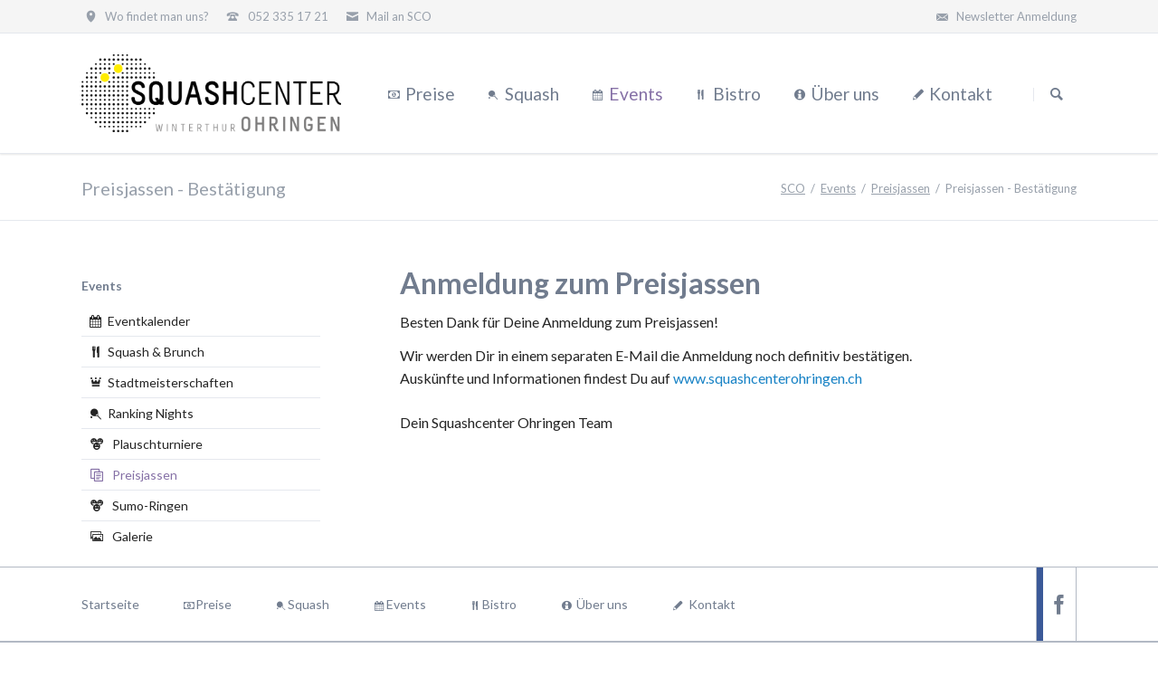

--- FILE ---
content_type: text/html; charset=UTF-8
request_url: https://www.squashcenterwinterthur.ch/aktivitaeten/preisjassen/preisjassen-bestaetigung.html
body_size: 6473
content:
<!DOCTYPE html>
<html lang="de">
<head>

  <meta charset="UTF-8">
  <title>Preisjassen - Bestätigung - SCO</title>
  <base href="https://www.squashcenterwinterthur.ch/">

  <meta name="robots" content="index,follow">
  <meta name="description" content="">
  <meta name="keywords" content="">
  <meta name="generator" content="Contao Open Source CMS">

      <link rel="stylesheet" href="assets/css/colorbox.min.css,tablesorter.min.css,normalize.css,icons.css,mai...-a00656b1.css">    <script src="assets/js/jquery.min.js,modernizr-2.6.2.min.js-b673eabf.js"></script>
<script>
// Set to the same value as the web property used on the site
var gaProperty = 'UA-59352762-1';

// Disable tracking if the opt-out cookie exists.
var disableStr = 'ga-disable-' + gaProperty;
if (document.cookie.indexOf(disableStr + '=true') > -1) {
  window[disableStr] = true;

}

// Opt-out function
function gaOptout() {
  document.cookie = disableStr + '=true; expires=Thu, 31 Dec 2099 23:59:59 UTC; path=/';
  window[disableStr] = true;
}
</script>

<script>
  (function(i,s,o,g,r,a,m){i['GoogleAnalyticsObject']=r;i[r]=i[r]||function(){(i[r].q=i[r].q||[]).push(arguments)},i[r].l=1*new Date();a=s.createElement(o),m=s.getElementsByTagName(o)[0];a.async=1;a.src=g;m.parentNode.insertBefore(a,m)})(window,document,'script','https://www.google-analytics.com/analytics.js','ga');
  ga('create', 'UA-59352762-1', 'auto');
      ga('set', 'anonymizeIp', true);
    ga('send', 'pageview');
</script>

<meta name="viewport" content="width=device-width,initial-scale=1">
<link rel="apple-touch-icon" sizes="180x180" href="/apple-touch-icon.png">
<link rel="icon" type="image/png" href="/favicon-32x32.png" sizes="32x32">
<link rel="icon" type="image/png" href="/favicon-16x16.png" sizes="16x16">
<link rel="manifest" href="/manifest.json">
<link rel="mask-icon" href="/safari-pinned-tab.svg" color="#00aba9">
<meta name="theme-color" content="#ffffff">
<link rel="stylesheet" href="https://fonts.googleapis.com/css?family=Lato:300,400,700">
 

</head>
<body id="top" class="mac chrome blink ch131">

	<!--[if lt IE 8]>
		<p>You are using an outdated browser. <a href="http://whatbrowser.org/">Upgrade your browser today</a>.</p>
	<![endif]-->

	
	<div class="page">

					<header class="page-header">
				
<div class="header-bar">
	<div class="header-bar-inner"><ul class="icon-links ce_rsce_tao_icon_links header-links">
			<li>
			<a href="https://www.google.ch/maps/place/Deisr%C3%BCtistrasse+11,+8472+Seuzach/@47.5281844,8.7065035,17z/data&#61;!3m1!4b1!4m2!3m1!1s0x479a9bebed3066bb:0xe5e05d1dcc3963c9" data-icon="&#xe0d3;">
				<span class="icon-links-label">Wo findet man uns?</span>
			</a>
		</li>
			<li>
			<a href="" data-icon="&#xe0e6;">
				<span class="icon-links-label">052 335 17 21</span>
			</a>
		</li>
			<li>
			<a href="mailto:info@squashcenterohringen.ch" data-icon="&#xe0cd;">
				<span class="icon-links-label">Mail an SCO</span>
			</a>
		</li>
	</ul>
<ul class="icon-links ce_rsce_tao_icon_links header-links -right">
			<li>
			<a href="kontakt/newsletter-anmeldung.html" data-icon="&#x2709;">
				<span class="icon-links-label">Newsletter Anmeldung</span>
			</a>
		</li>
	</ul>

</div>
</div>
<div class="header-navigation">
	<div class="header-navigation-inner">
<!-- indexer::stop -->
<h1 class="ce_rsce_tao_logo logo">
	<a href="">
					<img src="files/SCO/Core/Logo%20SCO%20transparent.png" alt="SCO" width="800" height="239">
			</a>
</h1>
<!-- indexer::continue -->

<!-- indexer::stop -->
<nav class="mod_rocksolid_mega_menu main-navigation block" id="main-navigation">

  
  <a href="aktivitaeten/preisjassen/preisjassen-bestaetigung.html#skipNavigation78" class="invisible">Navigation überspringen</a>

  <ul class="level_1">

	
				
		<li class="home tagline-no-border first">

							<a href="startseite.html" title="Squashcenter Ohringen - Winterthur" class="home tagline-no-border first" itemprop="url"><span itemprop="name">Startseite</span>
			
			
							</a>
			
			
		</li>

	
				
		<li class="fontelloicon-money">

							<a href="preise.html" title="Preise" class="fontelloicon-money" itemprop="url"><span itemprop="name">Preise</span>
			
			
							</a>
			
			
		</li>

	
				
		<li class="submenu fontelloicon-tennis">

							<a href="squashkurse.html" title="Squash" class="submenu fontelloicon-tennis" aria-haspopup="true" itemprop="url"><span itemprop="name">Squash</span>
			
			
							</a>
			
			<ul class="level_2">

	
				
		<li class="fontelloicon-tennis first">

							<a href="squashkurse.html" title="Squashkurse" class="fontelloicon-tennis first" itemprop="url"><span itemprop="name">Squashkurse</span>
			
			
							</a>
			
			
		</li>

	
				
		<li class="fontelloicon-college">

							<a href="schuelerkurse.html" title="Schülerkurse" class="fontelloicon-college" itemprop="url"><span itemprop="name">Schülerkurse</span>
			
			
							</a>
			
			
		</li>

	
				
		<li class="fontelloicon-college">

							<a href="schulen_gruppen.html" title="Schulen &amp; Gruppen" class="fontelloicon-college" itemprop="url"><span itemprop="name">Schulen & Gruppen</span>
			
			
							</a>
			
			
		</li>

	
				
		<li class="fontelloicon-industrial-building">

							<a href="vereins-und-firmenangebote.html" title="Vereins- und Firmenangebote" class="fontelloicon-industrial-building" itemprop="url"><span itemprop="name">Vereins- und Firmenangebote</span>
			
			
							</a>
			
			
		</li>

	
				
		<li class="fontelloicon-school">

							<a href="centerabend.html" title="Freitag - Centerabend" class="fontelloicon-school" itemprop="url"><span itemprop="name">Freitag - Centerabend</span>
			
			
							</a>
			
			
		</li>

	
				
		<li class="fontelloicon-school">

							<a href="squash/matchabend.html" title="Matchabend" class="fontelloicon-school" itemprop="url"><span itemprop="name">Montag - Matchabend</span>
			
			
							</a>
			
			
		</li>

	
				
		<li class="fontelloicon-school">

							<a href="squash/ladies-squash.html" title="Ladies Squash" class="fontelloicon-school" itemprop="url"><span itemprop="name">Ladies-Squash</span>
			
			
							</a>
			
			
		</li>

	
				
		<li class="icon-smiles last">

							<a href="club.html" title="Club" class="icon-smiles last" itemprop="url"><span itemprop="name">Club</span>
			
			
							</a>
			
			
		</li>

	
</ul>

		</li>

	
				
		<li class="submenu trail fontelloicon-calendar">

							<a href="eventkalender.html" title="Events" class="submenu trail fontelloicon-calendar" aria-haspopup="true" itemprop="url"><span itemprop="name">Events</span>
			
			
							</a>
			
			<ul class="level_2">

	
				
		<li class="fontelloicon-calendar first">

							<a href="eventkalender.html" title="Eventkalender" class="fontelloicon-calendar first" itemprop="url"><span itemprop="name">Eventkalender</span>
			
			
							</a>
			
			
		</li>

	
				
		<li class="fontelloicon-restaurant">

							<a href="squasher-zmorge.html" title="Squash &amp; Brunch" class="fontelloicon-restaurant" itemprop="url"><span itemprop="name">Squash & Brunch</span>
			
			
							</a>
			
			
		</li>

	
				
		<li class="fontelloicon-crown">

							<a href="stadtmeisterschaften.html" title="Winterthurer Squash Stadtmeisterschaften" class="fontelloicon-crown" itemprop="url"><span itemprop="name">Stadtmeisterschaften</span>
			
			
							</a>
			
			
		</li>

	
				
		<li class="fontelloicon-tennis">

							<a href="ranking-nights.html" title="Winti Ranking Nights" class="fontelloicon-tennis" itemprop="url"><span itemprop="name">Ranking Nights</span>
			
			
							</a>
			
			
		</li>

	
				
		<li class="icon-smiles">

							<a href="plauschturniere.html" title="Plauschturniere" class="icon-smiles" itemprop="url"><span itemprop="name">Plauschturniere</span>
			
			
							</a>
			
			
		</li>

	
				
		<li class="trail icon-documents-2">

							<a href="preisjassen.html" title="Preisjassen" class="trail icon-documents-2" itemprop="url"><span itemprop="name">Preisjassen</span>
			
			
							</a>
			
			
		</li>

	
				
		<li class="icon-smiles">

							<a href="aktivitaeten/sumo-ringen.html" title="Sumo-Ringen als Event" class="icon-smiles" itemprop="url"><span itemprop="name">Sumo-Ringen</span>
			
			
							</a>
			
			
		</li>

	
				
		<li class="icon-gallery last">

							<a href="galerie.html" title="Galerie" class="icon-gallery last" itemprop="url"><span itemprop="name">Galerie</span>
			
			
							</a>
			
			
		</li>

	
</ul>

		</li>

	
				
		<li class="fontelloicon-restaurant">

							<a href="bistro.html" title="Bistro" class="fontelloicon-restaurant" itemprop="url"><span itemprop="name">Bistro</span>
			
			
							</a>
			
			
		</li>

	
				
		<li class="submenu icon-info">

							<a href="teamvorstellung.html" title="Über uns" class="submenu icon-info" aria-haspopup="true" itemprop="url"><span itemprop="name">Über uns</span>
			
			
							</a>
			
			<ul class="level_2">

	
				
		<li class="icon-users first">

							<a href="teamvorstellung.html" title="Team" class="icon-users first" itemprop="url"><span itemprop="name">Team</span>
			
			
							</a>
			
			
		</li>

	
				
		<li class="icon-link last">

							<a href="links.html" title="Links" class="icon-link last" itemprop="url"><span itemprop="name">Links</span>
			
			
							</a>
			
			
		</li>

	
</ul>

		</li>

	
				
		<li class="icon-pen last">

							<a href="kontakt.html" title="Kontakt" class="icon-pen last" itemprop="url"><span itemprop="name">Kontakt</span>
			
			
							</a>
			
			
		</li>

	
</ul>

  <span id="skipNavigation78" class="invisible"></span>

</nav>
<!-- indexer::continue -->

<!-- indexer::stop -->
<form action="suchresultat.html" method="get" class="ce_rsce_tao_nav_search main-navigation-search">
	<input type="search" name="keywords" placeholder="Suchen" />
	<button type="submit">Suchen</button>
</form>
<!-- indexer::continue -->

</div>
</div>
<div class="main-navigation-mobile">
<!-- indexer::stop -->
<form action="" method="get" class="ce_rsce_tao_nav_search main-navigation-mobile-search">
	<input type="search" name="keywords" placeholder="Suchen" />
	<button type="submit">Suchen</button>
</form>
<!-- indexer::continue -->

<!-- indexer::stop -->
<nav class="mod_navigation block">

  
  <a href="aktivitaeten/preisjassen/preisjassen-bestaetigung.html#skipNavigation11" class="invisible">Navigation überspringen</a>

  
<ul class="level_1">
            <li class="home tagline-no-border first"><a href="startseite.html" title="Squashcenter Ohringen - Winterthur" class="home tagline-no-border first">Startseite</a></li>
                <li class="fontelloicon-money"><a href="preise.html" title="Preise" class="fontelloicon-money">Preise</a></li>
                <li class="submenu fontelloicon-tennis"><a href="squashkurse.html" title="Squash" class="submenu fontelloicon-tennis" aria-haspopup="true">Squash</a>
<ul class="level_2">
            <li class="fontelloicon-tennis first"><a href="squashkurse.html" title="Squashkurse" class="fontelloicon-tennis first">Squashkurse</a></li>
                <li class="fontelloicon-college"><a href="schuelerkurse.html" title="Schülerkurse" class="fontelloicon-college">Schülerkurse</a></li>
                <li class="fontelloicon-college"><a href="schulen_gruppen.html" title="Schulen &amp; Gruppen" class="fontelloicon-college">Schulen & Gruppen</a></li>
                <li class="fontelloicon-industrial-building"><a href="vereins-und-firmenangebote.html" title="Vereins- und Firmenangebote" class="fontelloicon-industrial-building">Vereins- und Firmenangebote</a></li>
                <li class="fontelloicon-school"><a href="centerabend.html" title="Freitag - Centerabend" class="fontelloicon-school">Freitag - Centerabend</a></li>
                <li class="fontelloicon-school"><a href="squash/matchabend.html" title="Matchabend" class="fontelloicon-school">Montag - Matchabend</a></li>
                <li class="fontelloicon-school"><a href="squash/ladies-squash.html" title="Ladies Squash" class="fontelloicon-school">Ladies-Squash</a></li>
                <li class="icon-smiles last"><a href="club.html" title="Club" class="icon-smiles last">Club</a></li>
      </ul>
</li>
                <li class="submenu trail fontelloicon-calendar"><a href="eventkalender.html" title="Events" class="submenu trail fontelloicon-calendar" aria-haspopup="true">Events</a>
<ul class="level_2">
            <li class="fontelloicon-calendar first"><a href="eventkalender.html" title="Eventkalender" class="fontelloicon-calendar first">Eventkalender</a></li>
                <li class="fontelloicon-restaurant"><a href="squasher-zmorge.html" title="Squash &amp; Brunch" class="fontelloicon-restaurant">Squash & Brunch</a></li>
                <li class="submenu fontelloicon-crown"><a href="stadtmeisterschaften.html" title="Winterthurer Squash Stadtmeisterschaften" class="submenu fontelloicon-crown" aria-haspopup="true">Stadtmeisterschaften</a>
<ul class="level_3">
            <li class="first last"><a href="aktivitaeten/stadtmeisterschaften/gallerie.html" title="Gallerie" class="first last">Gallerie</a></li>
      </ul>
</li>
                <li class="fontelloicon-tennis"><a href="ranking-nights.html" title="Winti Ranking Nights" class="fontelloicon-tennis">Ranking Nights</a></li>
                <li class="submenu icon-smiles"><a href="plauschturniere.html" title="Plauschturniere" class="submenu icon-smiles" aria-haspopup="true">Plauschturniere</a>
<ul class="level_3">
            <li class="first last"><a href="plauschturniere/plausch-danke.html" title="Plausch - Danke" class="first last">Plausch - Danke</a></li>
      </ul>
</li>
                <li class="trail icon-documents-2"><a href="preisjassen.html" title="Preisjassen" class="trail icon-documents-2">Preisjassen</a></li>
                <li class="icon-smiles"><a href="aktivitaeten/sumo-ringen.html" title="Sumo-Ringen als Event" class="icon-smiles">Sumo-Ringen</a></li>
                <li class="icon-gallery last"><a href="galerie.html" title="Galerie" class="icon-gallery last">Galerie</a></li>
      </ul>
</li>
                <li class="fontelloicon-restaurant"><a href="bistro.html" title="Bistro" class="fontelloicon-restaurant">Bistro</a></li>
                <li class="submenu icon-info"><a href="teamvorstellung.html" title="Über uns" class="submenu icon-info" aria-haspopup="true">Über uns</a>
<ul class="level_2">
            <li class="icon-users first"><a href="teamvorstellung.html" title="Team" class="icon-users first">Team</a></li>
                <li class="icon-link last"><a href="links.html" title="Links" class="icon-link last">Links</a></li>
      </ul>
</li>
                <li class="icon-pen last"><a href="kontakt.html" title="Kontakt" class="icon-pen last">Kontakt</a></li>
      </ul>

  <span id="skipNavigation11" class="invisible"></span>

</nav>
<!-- indexer::continue -->
<ul class="icon-links ce_rsce_tao_icon_links main-navigation-mobile-icons">
			<li>
			<a href="&#35;" data-icon="&#xe132;" style="color: #55acee;">
				<span class="icon-links-label">Twitter</span>
			</a>
		</li>
			<li>
			<a href="&#35;" data-icon="&#xe0b6;" style="color: #0077b5;">
				<span class="icon-links-label">LinkedIn</span>
			</a>
		</li>
			<li>
			<a href="&#35;" data-icon="&#xe098;" style="color: #cc3d2d;">
				<span class="icon-links-label">Google+</span>
			</a>
		</li>
			<li>
			<a href="&#35;" data-icon="&#xe076;" style="color: #3b5998;">
				<span class="icon-links-label">Facebook</span>
			</a>
		</li>
			<li>
			<a href="&#35;" data-icon="&#xe0ff;" style="color: #ff9900;">
				<span class="icon-links-label">RSS-Feed</span>
			</a>
		</li>
	</ul>

</div>			</header>
		
		<div class="custom">

<div id="Tagline">
<div class="inside">

<div class="tagline">
<div class="tagline-inner">
<div class="centered-wrapper ce_rsce_tao_centered_wrapper_start " style=" ">

	
	<div class="centered-wrapper-inner">

<h3 class="page-title">Preisjassen - Bestätigung</h3>
<!-- indexer::stop -->
<nav class="mod_breadcrumb block" aria-label="Breadcrumb">

        
      <ul>
                        <li class="first"><a href="startseite.html" title="SCO">SCO</a></li>
                                <li><a href="eventkalender.html" title="Events">Events</a></li>
                                <li><a href="preisjassen.html" title="Preisjassen">Preisjassen</a></li>
                                <li class="active last" aria-current="page">Preisjassen - Bestätigung</li>
                  </ul>
  
</nav>
<!-- indexer::continue -->

</div>
</div>

</div>
</div>
</div>
</div>

</div>

		<div class="content-wrapper">

			<section role="main" class="main-content">

				

  <div class="mod_article block" id="article-263">
    
          
<div class="ce_text block">

            <h1>Anmeldung zum Preisjassen</h1>
      
  
      <div class="full">Besten Dank für Deine Anmeldung zum Preisjassen!</div>
<div class="first full">
<p style="text-align: left;">Wir werden Dir in einem separaten E-Mail die Anmeldung noch definitiv bestätigen. <br>Auskünfte und Informationen findest Du auf <a href="https://www.squashcenterwinterthur.ch/">www.squashcenterohringen.ch</a></p>
<p style="text-align: left;">Dein Squashcenter Ohringen Team</p>
</div>  
  
  

</div>
    
      </div>


				
			</section>

							<aside class="sidebar">
					
<!-- indexer::stop -->
<nav class="mod_navigation sub-navigation block">

  
  <a href="aktivitaeten/preisjassen/preisjassen-bestaetigung.html#skipNavigation16" class="invisible">Navigation überspringen</a>

  	<h1>
		
		Events			
	</h1>

<ul class="level_1">
						<li class="fontelloicon-calendar first"><a href="eventkalender.html" title="Eventkalender" class="fontelloicon-calendar first">Eventkalender</a></li>
								<li class="fontelloicon-restaurant"><a href="squasher-zmorge.html" title="Squash &amp; Brunch" class="fontelloicon-restaurant">Squash & Brunch</a></li>
								<li class="fontelloicon-crown"><a href="stadtmeisterschaften.html" title="Winterthurer Squash Stadtmeisterschaften" class="fontelloicon-crown">Stadtmeisterschaften</a></li>
								<li class="fontelloicon-tennis"><a href="ranking-nights.html" title="Winti Ranking Nights" class="fontelloicon-tennis">Ranking Nights</a></li>
								<li class="icon-smiles"><a href="plauschturniere.html" title="Plauschturniere" class="icon-smiles">Plauschturniere</a></li>
								<li class="trail icon-documents-2"><a href="preisjassen.html" title="Preisjassen" class="trail icon-documents-2">Preisjassen</a></li>
								<li class="icon-smiles"><a href="aktivitaeten/sumo-ringen.html" title="Sumo-Ringen als Event" class="icon-smiles">Sumo-Ringen</a></li>
								<li class="icon-gallery last"><a href="galerie.html" title="Galerie" class="icon-gallery last">Galerie</a></li>
			</ul>

  <span id="skipNavigation16" class="invisible"></span>

</nav>
<!-- indexer::continue -->
									</aside>
			
		</div>

		
					<footer class="page-footer">
				
<div class="centered-wrapper ce_rsce_tao_centered_wrapper_start  -border-top -border-bottom" style=" ">

	
	<div class="centered-wrapper-inner">

<!-- indexer::stop -->
<nav class="mod_navigation footer-navigation block">

  
  <a href="aktivitaeten/preisjassen/preisjassen-bestaetigung.html#skipNavigation53" class="invisible">Navigation überspringen</a>

  
<ul class="level_1">
            <li class="home tagline-no-border first"><a href="startseite.html" title="Squashcenter Ohringen - Winterthur" class="home tagline-no-border first">Startseite</a></li>
                <li class="fontelloicon-money"><a href="preise.html" title="Preise" class="fontelloicon-money">Preise</a></li>
                <li class="fontelloicon-tennis"><a href="squashkurse.html" title="Squash" class="fontelloicon-tennis">Squash</a></li>
                <li class="trail fontelloicon-calendar"><a href="eventkalender.html" title="Events" class="trail fontelloicon-calendar">Events</a></li>
                <li class="fontelloicon-restaurant"><a href="bistro.html" title="Bistro" class="fontelloicon-restaurant">Bistro</a></li>
                <li class="icon-info"><a href="teamvorstellung.html" title="Über uns" class="icon-info">Über uns</a></li>
                <li class="icon-pen last"><a href="kontakt.html" title="Kontakt" class="icon-pen last">Kontakt</a></li>
      </ul>

  <span id="skipNavigation53" class="invisible"></span>

</nav>
<!-- indexer::continue -->
<ul class="icon-links ce_rsce_tao_icon_links footer-icon-links">
			<li>
			<a href="https://www.facebook.com/SquashcenterOhringen/?fref&#61;ts" data-icon="&#xe076;" style=" background-color: #3b5998">
				<span class="icon-links-label">Facebook</span>
			</a>
		</li>
	</ul>
</div>
</div>


<div class="centered-wrapper ce_rsce_tao_centered_wrapper_start  -border-top" style=" ">

	
	<div class="centered-wrapper-inner">

<!-- indexer::stop -->
<p class="footer-copyright ce_rsce_tao_footer_copyright">
	©Copyright 2026 by
		<a href="http://www.rodel-consulting.ch"target="_blank">	Rodel Consulting</a>		und Squashcenter Ohringen	</p>
<!-- indexer::continue -->

<!-- indexer::stop -->
<nav class="mod_customnav footer-links block">

  
  <a href="aktivitaeten/preisjassen/preisjassen-bestaetigung.html#skipNavigation91" class="invisible">Navigation überspringen</a>

  
<ul class="level_1">
            <li class="first"><a href="impressum-157.html" title="Impressum" class="first">Impressum</a></li>
                <li><a href="ueber-uns/datenschutzerklaerung.html" title="Datenschutzerklärung">Datenschutzerklärung</a></li>
                <li><a href="kontakt/newsletter-anmeldung.html" title="Newsletter Anmeldung">Newsletter Anmeldung</a></li>
                <li><a href="kontakt/sitemap.html" title="Sitemap">Sitemap</a></li>
                <li class="last"><a href="suchresultat.html" title="Suche" class="last">Suche</a></li>
      </ul>

  <span id="skipNavigation91" class="invisible"></span>

</nav>
<!-- indexer::continue -->
</div>
</div>

<!-- indexer::stop -->
<a href="aktivitaeten/preisjassen/preisjassen-bestaetigung.html#top" class="footer-top-link ce_rsce_tao_footer_top">
		<span>Nach</span> <span>oben</span>
</a>
<!-- indexer::continue -->
			</footer>
		
	</div>

	
  
<script src="assets/jquery-ui/js/jquery-ui.min.js?v=1.13.2"></script>
<script>
  jQuery(function($) {
    $(document).accordion({
      // Put custom options here
      heightStyle: 'content',
      header: '.toggler',
      collapsible: true,
      create: function(event, ui) {
        ui.header.addClass('active');
        $('.toggler').attr('tabindex', 0);
      },
      activate: function(event, ui) {
        ui.newHeader.addClass('active');
        ui.oldHeader.removeClass('active');
        $('.toggler').attr('tabindex', 0);
      }
    });
  });
</script>

<script src="assets/colorbox/js/colorbox.min.js?v=1.6.4.2"></script>
<script>
  jQuery(function($) {
    $('a[data-lightbox]').map(function() {
      $(this).colorbox({
        // Put custom options here
        loop: false,
        rel: $(this).attr('data-lightbox'),
        maxWidth: '95%',
        maxHeight: '95%'
      });
    });
  });
</script>

<script src="assets/tablesorter/js/tablesorter.min.js?v=2.31.3.1"></script>
<script>
  jQuery(function($) {
    $('.ce_table .sortable').each(function(i, table) {
      var attr = $(table).attr('data-sort-default'),
          opts = {}, s;

      if (attr) {
        s = attr.split('|');
        opts = { sortList: [[s[0], s[1] == 'desc' | 0]] };
      }

      $(table).tablesorter(opts);
    });
  });
</script>

<script src="files/tao/js/script.js"></script>

      <script>
              setTimeout(function(){jQuery.ajax("system/cron/cron.txt",{complete:function(e){var t=e.responseText||0;parseInt(t)<Math.round(+(new Date)/1e3)-&&jQuery.ajax("system/cron/cron.php")}})},5e3)
          </script>
  
</body>
</html>


--- FILE ---
content_type: text/plain
request_url: https://www.google-analytics.com/j/collect?v=1&_v=j102&aip=1&a=1704517354&t=pageview&_s=1&dl=https%3A%2F%2Fwww.squashcenterwinterthur.ch%2Faktivitaeten%2Fpreisjassen%2Fpreisjassen-bestaetigung.html&ul=en-us%40posix&dt=Preisjassen%20-%20Best%C3%A4tigung%20-%20SCO&sr=1280x720&vp=1280x720&_u=YEBAAEABAAAAACAAI~&jid=483185107&gjid=46470135&cid=134713018.1769749930&tid=UA-59352762-1&_gid=415398167.1769749930&_r=1&_slc=1&z=408163309
body_size: -454
content:
2,cG-C31D2H1XEN